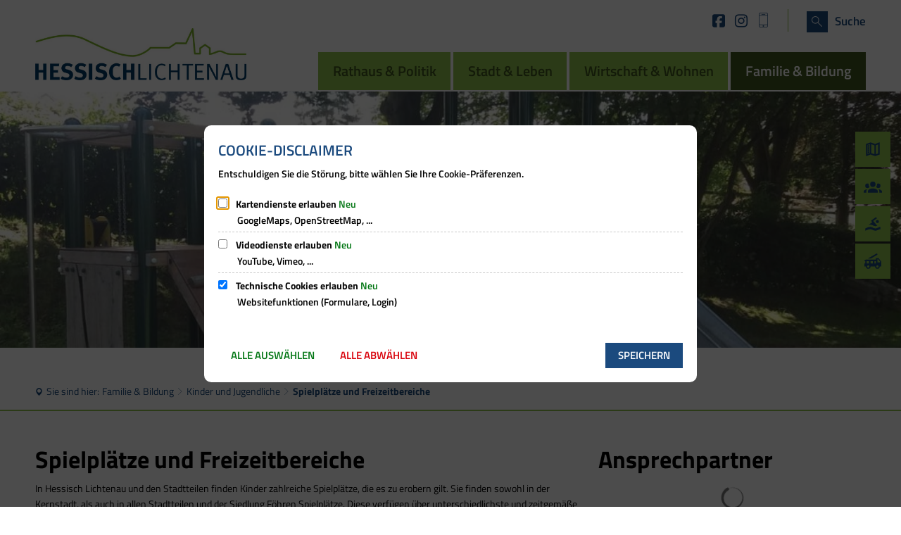

--- FILE ---
content_type: image/svg+xml
request_url: https://www.hessisch-lichtenau.de/:res/css/img/huegelfooter.svg?fp=d0bc14e6626e
body_size: 751
content:
<?xml version="1.0" encoding="utf-8"?>
<!-- Generator: Adobe Illustrator 24.2.3, SVG Export Plug-In . SVG Version: 6.00 Build 0)  -->
<svg version="1.1" id="Ebene_1" xmlns="http://www.w3.org/2000/svg" xmlns:xlink="http://www.w3.org/1999/xlink" x="0px" y="0px"
	 viewBox="0 0 509.5 75.6" style="enable-background:new 0 0 509.5 75.6;" xml:space="preserve">
<style type="text/css">
	.st0{fill:#1B4A7E;}
</style>
<path id="Pfad_1" class="st0" d="M491.9,75.2c-6.1,0.1-491.6,0-491.6,0s15.3-14.7,39.1-34.8s48.2-32.5,58-36.1
	c16-6,31.9-4.9,47.4,2.2c7.5,3.5,15,7.2,22.3,11.3c29.7,16.6,60.5,30.6,93.1,40.6c14.1,4.3,28.8,5.5,43.5,5.9
	c1.9,0.1,4.6-0.9,5.6-2.4c5.1-7.2,11.6-9.6,20.4-8.6c10.4,1.1,21,1.2,31.5,1.4c2.1-0.1,4.1-1,5.6-2.5c3.1-3.2,5.9-6.6,8.5-10.2
	c1.6-2.4,4.4-3.8,7.2-3.5c4.4,0.3,8.9-0.1,13.3,0.1c2.8,0.1,4.2-0.9,5.2-3.4c4.3-10.6,8.8-21.1,13.3-31.6c0.2-0.7,0.5-1.5,0.9-2.1
	c0.7-0.8,1.5-1.5,2.3-2.2c0.6,0.8,1,1.6,1.3,2.5c1.6,10.5,3.4,21,4.6,31.6c1.1,9.7,1.6,19.4,2.5,29.1c0.1,1.1,1.1,2.2,1.6,3.3
	c0.5-1.1,1.7-2.3,1.5-3.3c-0.5-3.9,1.2-6.3,4.4-8.2c3.3-2,6.3-4.7,9.6-6.7c1.3-0.7,2.8-0.7,4.1-0.2c4.6,2.5,9,5.2,13.3,8.1
	c1.1,0.7,1.6,2.4,2,3.8c0.2,1.5,0.2,3.1,0.1,4.6c0.8,0,1.5-0.1,2.3-0.2c5.9-3,11.1-1.2,16.3,2.1c2.2,1.4,4.7,2.1,7.3,2.1
	c11.8-0.1,22.1,7.3,22.1,7.3L491.9,75.2z"/>
</svg>
